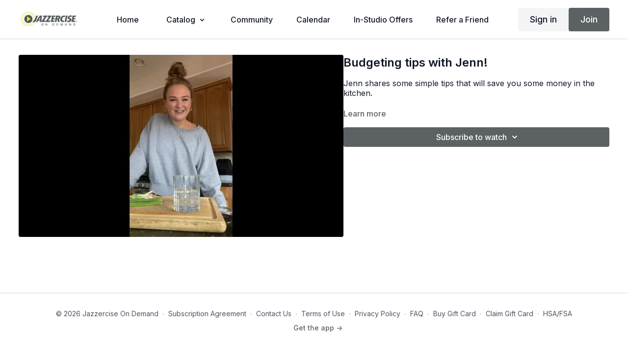

--- FILE ---
content_type: text/vnd.turbo-stream.html; charset=utf-8
request_url: https://ondemand.jazzercise.com/programs/sp-check-in-9-20-49f4f1.turbo_stream?playlist_position=sidebar&preview=false
body_size: -281
content:
<turbo-stream action="update" target="program_show"><template>
  <turbo-frame id="program_player">
      <turbo-frame id="program_content" src="/programs/sp-check-in-9-20-49f4f1/program_content?playlist_position=sidebar&amp;preview=false">
</turbo-frame></turbo-frame></template></turbo-stream>